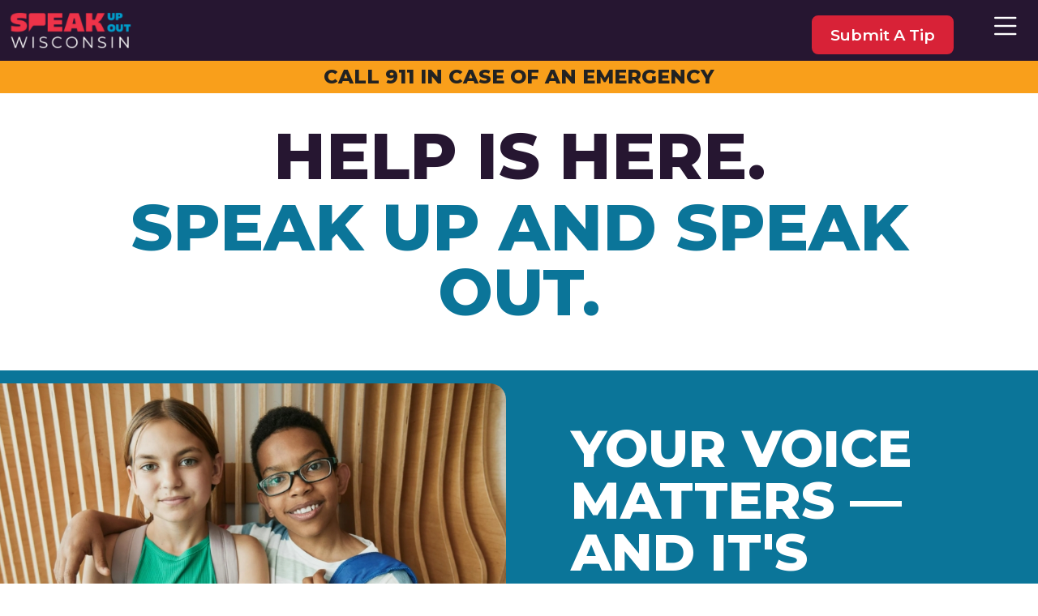

--- FILE ---
content_type: text/css
request_url: https://speakup.wisdoj.gov/css/suso.css
body_size: 1668
content:
@import '2-col-50-50.css';
@import '2-col-70-30.css';
@import 'accordion.css';
@import 'buttons.css';
@import 'cards.css';
@import 'footer.css';
@import 'header.css';
@import 'list-links.css';
@import 'table.css';
@import 'typography.css';

:root {
    --blue: #0B7599;
    --blue-hover: #035e7c;
    --red: #D82237;
    --red-hover: #87212d;
    --yellow: #F99F1B;
    --purple: #261631;
    --light-blue: #189CCB;
    --dark-blue: #0F172A;
    --grey-100: #F5F5F5;
    --grey-200: #cbcfd5;
    --green-10: #b7f7c1;
    --green-20: #007e82;
    --green-30: #00647b;
    --black: #222;
    --white: #fff;
    --grey: #555;
    --link: #025EE8;
}

.text-white {
    color: #fff;
}

.text-grey {
    color: var(--grey);
}

.text-red {
    color: var(--red);
}

.text-blue {
    color: var(--blue);
}

.text-purple {
    color: var(--purple);
}

.grey-bg {
    background-color: var(--grey-100);
}

.bg-red {
    background-color: var(--red);
}

.bg-blue {
    background-color: var(--blue);
}

.bg-purple {
    background-color: var(--purple);
}

.bg-yellow {
    background-color: var(--yellow);
}

html, body {
    height: 100%;
    display: flex;
    flex-direction: column;
    font-family: "Montserrat", sans-serif;
    font-optical-sizing: auto;
    font-weight: normal;
    font-style: normal;
    font-size: 100%;
}

a {
    color: var(--link);
}

main .bg-red a:not(.btn),
main .bg-blue a:not(.btn),
main .bg-purple a:not(.btn),
main .bg-yellow a:not(.btn) {
    text-decoration: underline;
    background-color: #fff;
    padding: .25rem .5rem;
    border-radius: 4px;
}

a[href$=".pdf"]:before {
    font-family: 'bootstrap-icons';
    display: inline-block;
    content: "\F63E";
    margin-right: 4px;
}

a.skip-to-content-link {
    background: var(--blue);
    color: var(--white);
    height: 36px;
    left: 50%;
    padding: 8px;
    position: absolute;
    transform: translateY(-100%);
    transition: transform 0.3s;
}

    a.skip-to-content-link:visited {
        color: var(--white) !important;
    }

    a.skip-to-content-link:focus {
        transform: translateY(0%);
        z-index: 5500;
        outline: 2px solid darkorange;
        outline-offset: 2px;
    }

@supports selector(:focus-visible) {
    :is(a, button, input, .dropdown-toggle):focus-visible {
        outline-offset: 2px;
    }
}

main {
    flex: 1 0 auto;
    margin-top: 105px;
}

@media (max-width:499px) {
    main {
        margin-top: 9rem;
    }
}

hr.blue {
    margin: 2rem 0;
    color: inherit;
    border: 0;
    border-top: 3px solid var(--light-blue);
    opacity: 1;
}

.component-spacer-4 {
    display: block;
    padding: 2rem 0;
}

hr {
    margin: 3rem 0;
}
/* table styles */
.table > thead {
    vertical-align: bottom;
    border-bottom: 3px solid var(--grey);
}

.badge {
    color: var(--black);
    border-radius: 12px;
    padding: 6px 12px;
}

    .badge.complete {
        background-color: var(--green-10);
    }

    .badge.in-progress {
        background-color: var(--yellow);
    }

table ul.list-group .list-group-item {
    border: none;
    padding: 0 1rem;
}

.form-control {
    margin-bottom: 1rem;
}

label {
    font-weight: 600;
}


--- FILE ---
content_type: text/css
request_url: https://speakup.wisdoj.gov/css/2-col-50-50.css
body_size: 689
content:
.comp-2-col-50-50-fullwidth{
  /* padding: 4rem 0; */
}
.comp-2-col-50-50-fullwidth.hp-feature{
  padding: 0;
}
.comp-2-col-50-50-fullwidth [class*="bg-"] .text{
  color:#fff;
}
.comp-2-col-50-50-fullwidth .text{
  padding: 4rem;
  height: auto;
  align-self: center;
  width: 100%;
}
.comp-2-col-50-50-fullwidth img.full-bg{
  max-width: 100%;
  height: 100%;
  vertical-align: middle;
  object-fit: cover;
  font-style: italic;
  background-repeat: no-repeat;
  background-size:cover;
  shape-margin:0.75rem;
} 
.comp-2-col-50-50-fullwidth img{
  max-width: 100%;
  height: 100%;
  vertical-align: middle;
  object-fit: cover;
  font-style: italic;
  background-repeat: no-repeat;
  background-size:cover;
  shape-margin:0.75rem;
  aspect-ratio: 16 / 9;
} 
.comp-2-col-50-50-fullwidth img.left-img{
  padding: 1rem 1rem 1rem 0;
  border-radius: 0 2.25rem 2.25rem 0;
} 
.comp-2-col-50-50-fullwidth img.right-img{
  padding: 1rem 0 1rem 1rem;
  border-radius: 2.25rem 0 0 2.25rem;
} 

--- FILE ---
content_type: text/css
request_url: https://speakup.wisdoj.gov/css/2-col-70-30.css
body_size: 611
content:
.comp-2-col-70-30-fullwidth [class*="bg-"] .text{
  color:#fff;
}
.comp-2-col-70-30-fullwidth .text{
  padding: 4rem;
  height: auto;
  align-self: center;
}
.comp-2-col-70-30-fullwidth img.full-bg{
  max-width: 100%;
  height: 100%;
  vertical-align: middle;
  object-fit: cover;
  font-style: italic;
  background-repeat: no-repeat;
  background-size:cover;
  shape-margin:0.75rem;
} 
.comp-2-col-70-30-fullwidth img.left-img{
  padding: 1rem 1rem 1rem 0;
  border-radius: 0 2.25rem 2.25rem 0;
  max-width: 100%;
  height: 100%;
  vertical-align: middle;
  object-fit: cover;
  font-style: italic;
  background-repeat: no-repeat;
  background-size:cover;
  shape-margin:0.75rem;
} 

--- FILE ---
content_type: text/css
request_url: https://speakup.wisdoj.gov/css/accordion.css
body_size: 847
content:
.comp-accordion{
  padding: 3rem 0;
}
.comp-accordion .accordion-button{
  font-weight: 600;
  color: var(--blue);
  font-size: 1.5rem;
}
.comp-accordion .accordion-button:not(.collapsed){
  color: #fff;
  background-color: var(--blue);
}
.comp-accordion .accordion-item {
 border-top: 2px solid var(--blue);
 border-right: 2px solid var(--blue);
 border-left: 2px solid var(--blue);
}
.accordion-button:not(.collapsed)::after{
  background-image: url('data:image/svg+xml,<svg xmlns="http://www.w3.org/2000/svg" width="16" height="16" fill="%23ffffff" class="bi bi-dash-lg" viewBox="0 0 16 16"><path fill-rule="evenodd" d="M2 8a.5.5 0 0 1 .5-.5h11a.5.5 0 0 1 0 1h-11A.5.5 0 0 1 2 8"/></svg>');
}
.accordion-button::after{
  background-image: url('data:image/svg+xml,<svg xmlns="http://www.w3.org/2000/svg" width="16" height="16" fill="%230B7599" class="bi bi-plus-lg" viewBox="0 0 16 16"><path fill-rule="evenodd" d="M8 2a.5.5 0 0 1 .5.5v5h5a.5.5 0 0 1 0 1h-5v5a.5.5 0 0 1-1 0v-5h-5a.5.5 0 0 1 0-1h5v-5A.5.5 0 0 1 8 2"/></svg>');
  height: 2rem;
  width: 2rem;
  background-size: 2rem;
}
.comp-accordion .accordion-item:last-of-type {
 border-bottom: 2px solid var(--blue);
}
.comp-accordion .accordion-item:first-of-type {
  border-top-left-radius: 0.5rem;
  border-top-right-radius: 0.5rem;
}

--- FILE ---
content_type: text/css
request_url: https://speakup.wisdoj.gov/css/buttons.css
body_size: 762
content:
/* button styles */
.btn {
    text-transform: capitalize;
    border-width: 2px;
    font-weight: 600;
}

.btn-lg {
    padding: 1rem 1.5rem;
    font-size: 1.5rem;
}

.btn-primary {
    background-color: var(--blue);
    border-color: var(--blue);
    color: #fff;
}

.btn-outline-primary {
    background-color: transparent;
    border-color: var(--blue);
    color: var(--blue);
}

    .btn-primary:hover,
    .btn-outline-primary:hover,
    .btn-primary:active,
    .btn-outline-primary:active {
        background-color: var(--blue-hover) !important;
        border-color: var(--blue-hover) !important;
        color: #fff !important;
    }

.btn-red {
    background-color: var(--red);
    border-color: var(--red);
    color: #fff;
}

.btn-outline-red {
    background-color: transparent;
    border-color: var(--red);
    color: var(--red);
}

    .btn-red:hover,
    .btn-outline-red:hover,
    .btn-red:active,
    .btn-outline-red:active,
    .btn-red:focus,
    .btn-outline-red:focus,
    .btn-red:focus-visible,
    .btn-outline-red:focus-visible {
        background-color: var(--red-hover) !important;
        border-color: var(--red-hover) !important;
        color: #fff !important;
    }

.btn-outline-white {
    background-color: transparent;
    border-color: #fff;
    color: #fff;
}

    .btn-outline-white:hover,
    .btn-outline-white:active,
    .btn-outline-white:focus,
    .btn-outline-white:focus-visible {
        background-color: #fff;
        border-color: #fff;
        color: var(--blue);
    }


--- FILE ---
content_type: text/css
request_url: https://speakup.wisdoj.gov/css/cards.css
body_size: 1153
content:
.comp-card-group {
    padding: 3rem 0;
}

    .comp-card-group .card-grid {
        display: grid;
        gap: 1rem;
        grid-auto-flow: dense;
        justify-content: start;
    }

.card {
    border-radius: .75rem;
    justify-content: stretch;
    height: 100%;
}

.card-img, .card-img-top {
    border-top-left-radius: .75rem;
    border-top-right-radius: .75rem;
}

.card:not(.info):hover .card-footer {
    background-color: var(--blue);
    color: #fff;
    transition: .3s;
}

    .card:not(.info):hover .card-footer h5 {
        color: #fff;
        transition: .3s;
    }

.card img {
    aspect-ratio: 1 / 1;
    object-fit: cover;
}

.card:not(.info) .card-footer {
    padding: 3rem;
    text-align: center;
    display: flex;
    flex-direction: column;
    flex-grow: 1;
}

.card .card-footer h5 {
    color: var(--blue);
    transition: .3s;
}

.card p.title {
    font-style: italic;
}

.comp-info-cards {
    padding: 5rem 0;
    background-image: url(../images/about_map.jpg);
    background-size: cover;
    background-position: center center;
}

.card.info .card-body {
    border-top-left-radius: .65rem;
    border-top-right-radius: .65rem;
}

.comp-3-hp-cards {
    padding: 4rem 0;
}

    .comp-3-hp-cards a {
        text-decoration: none;
    }

    .comp-3-hp-cards .card.info .card-body {
        border-radius: .65rem;
        display: flex;
        flex-direction: column;
        justify-content: end;
        color: #fff;
    }

        .comp-3-hp-cards .card.info .card-body h4 {
            margin: 0;
        }

    .comp-3-hp-cards .card.info .card-footer {
        color: #fff;
    }

    .comp-3-hp-cards .card.info:hover {
        outline: 2px solid #fff;
        outline-offset: -5px;
    }

@media screen and (min-width:1200px) {
    .comp-card-group .card-grid {
        grid-template-columns: 1fr 1fr 1fr;
    }
}

@media screen and (max-width:1199px) and (min-width:768px) {
    .comp-card-group .card-grid {
        grid-template-columns: repeat(auto-fit, minmax(265px, 1fr));
    }
}

@media screen and (max-width:767px) and (min-width:576px) {
    .comp-card-group .card-grid {
        grid-template-columns: 1fr 1fr;
    }

    .card .card-footer {
        padding: 2rem;
    }
}

@media screen and (max-width:575px) {
    .comp-card-group .card-grid {
        grid-template-columns: 1fr;
    }
}


--- FILE ---
content_type: text/css
request_url: https://speakup.wisdoj.gov/css/footer.css
body_size: 769
content:
/* footer styles */
footer{
  display: flex;
  flex-direction: column;
  flex-shrink: 0;
  margin-top: 5rem;
}
footer .footer-top{
  background-color: var(--purple);
}
footer .footer-bottom{
  background-color: var(--dark-blue);
}
footer h4 span{
  display: inline-block;
  background-color: var(--red);
  padding: .25rem .5rem;
  border-radius: 5px;
  margin-right: 10px;
}
footer a,
footer h5{
  color: #fff;
  text-decoration: none;
}
footer a:hover{
  text-decoration: underline;
}

footer .footer-bottom .social{
  list-style: none;
  padding: 0;
}
footer .footer-bottom .social li{
 display: inline;
 font-size: 2rem;
 margin-right: 1rem;
}
footer .container-fluid{
  color: #fff;
  padding: 3rem 4rem;
}
footer .footer-details img.dot-logo{
  max-width: 145px;
  margin-bottom: 1rem;
}
footer img.footer-qr{
 width: 160px;
}
@media screen and (max-width:767px) {
  footer .footer-details{
    text-align: center;
  }
}

--- FILE ---
content_type: text/css
request_url: https://speakup.wisdoj.gov/css/header.css
body_size: 946
content:
header nav .m-row {
    display: flex;
    flex-direction: row;
    align-items: center;
}

header .menu-btn {
    color: #fff;
    font-size: 2.5rem;
    padding: .25rem .5rem;
    line-height: 1;
    margin-left: 2rem;
}

header .btn-lg {
    padding: .5rem 1.3rem;
    font-size: 1.2rem;
}

.offcanvas ul.nav > li {
    border-top: 1px solid var(--light-blue);
}

.offcanvas ul.nav a.nav-link {
    font-size: 1.35rem;
    color: #000;
    font-weight: 400;
    transition: .3s;
    padding: .75rem 0;
}

.offcanvas ul.nav > li:last-of-type {
    border-top: 1px solid var(--light-blue);
    border-bottom: 1px solid var(--light-blue);
}

.offcanvas ul.nav a.nav-link:hover {
    font-weight: 700;
    transition: .3s;
}

.offcanvas ul.nav h5 {
    padding: .75rem 0 0;
}

.offcanvas ul.nav li ul {
    list-style: none;
}

header .emergency {
    background-color: var(--yellow);
    display: flex;
    width: 100%;
    padding: .5rem;
    justify-content: center;
    font-weight: 800;
    color: var(--black);
    font-size: 1.5rem;
    text-align: center;
    line-height: 1;
    text-transform: uppercase;
}

@media (min-width:500px) {
    header .m-row {
        margin-left: auto;
    }
}

@media (max-width:499px) {
    header .container-fluid {
        justify-content: center !important;
    }

        header .container-fluid img {
            margin-bottom: .5rem;
        }

    header .m-row {
        margin-left: unset;
        display: flex;
        width: 100%;
        justify-content: space-between;
        align-items: center;
    }
}


--- FILE ---
content_type: text/css
request_url: https://speakup.wisdoj.gov/css/table.css
body_size: 431
content:
.comp-table table thead{
  border-bottom: 2px solid var(--green-60);
}
.comp-table .table-hover>tbody>tr:hover>*{
  --bs-table-bg-state: var(--grey-20);
}

--- FILE ---
content_type: text/css
request_url: https://speakup.wisdoj.gov/css/typography.css
body_size: 497
content:
.display-1{}
.display-2{}
.display-3{}
.display-4{}
.display-5{}

.display-1,
.display-2,
.display-3,
.display-4,
.display-5{
  font-weight: 800;
  line-height: 1;
}

h1, h2, h3, h4, h5{
  text-transform: uppercase;
  font-weight: 800;
}

h1{
  font-weight: 800;
  color: var(--blue);
}
h2{
  font-weight: 700;
}
h5{
  color: var(--grey);
}
.lead{
  font-weight: 400;
}

--- FILE ---
content_type: text/javascript
request_url: https://speakup.wisdoj.gov/js/site.js?v=5pvFmR2atAKWTMl3nuCNdtKji1ZmM74TiWjYXOkR7f4
body_size: 1696
content:
// Please see documentation at https://docs.microsoft.com/aspnet/core/client-side/bundling-and-minification
// for details on configuring this project to bundle and minify static web assets.

$(function () {
	var vErr = $(".input-validation-error").first();
	if (vErr.length > 0) {
		vErr[0].scrollIntoView();
    }

    $("#enterPinModal").on("show.bs.modal", function (e) {
        var logout = false;
        const source = e.relatedTarget;
        if (source) {
            logout = !!source.getAttribute("data-bs-logout");
        }

        $("#Logout").val(logout);
    });

    $("#frmEnterPin").on("submit", function (e) {
        e.preventDefault();
        addPin($(this));
    });

    $("#frmCloseIncident").on("submit", function (e) {
        e.preventDefault();
        closeInvestigation($(this));
    });
});

function openStartInvestigationModal() {
    $("#btnPinQuestionYes").prop("disabled", true);
    $.get('/get-start-investigation-partial', function (data) {
        $('#startInvestigationModalContainer').html(data);
        $("#startInvestigationAlert").hide();
        $('#pinQuestionModal').modal('hide');
        $('#startInvestigationModal').modal('show');
        $("#btnPinQuestionYes").prop("disabled", false);

        $("#frmStartInvestigation").on("submit", function (e) {
            e.preventDefault();
            startInvestigation($(this));
        });
    });
}

function openResumeInvestigationModal() {
    $.get('/get-resume-investigation-partial', function (data) {
        $('#resumeInvestigationModalContainer').html(data);
        $('#resumeInvestigationAlert').hide();
        $('#resumeInvestigationModal').modal('show');

        $('#resumeInvestigationModal').on('shown.bs.modal', function () {
            $('#btamId').trigger('focus');
        });

        $("#frmResumeInvestigation").on("submit", function (e) {
            e.preventDefault();
            resumeInvestigation($(this));
        });
    });
}

function startInvestigation(form) {
    $("#btnStartInvestigation").prop("disabled", true);
    const actionUrl = form.attr("action");
    const formData = form.serialize();

    $.post(actionUrl, formData)
        .done(function (response) {
            window.location.href = response.redirectUrl;
        })
        .fail(function (xhr) {
            const errorMessage = xhr.responseJSON?.error || "Unknown error starting investigation.";
            const errorContainer = $("#startInvestigationAlert");
            errorContainer.text(errorMessage);
            errorContainer.show();
            $("#btnStartInvestigation").prop("disabled", false);
        });
}

function resumeInvestigation(form) {
    $("#btnResumeInvestigation").prop("disabled", true);
    const actionUrl = form.attr("action");
    const formData = form.serialize();

    $.post(actionUrl, formData)
        .done(function (response) {
            window.location.href = response.redirectUrl;
        })
        .fail(function (xhr) {
            const errorMessage = xhr.responseJSON?.error || "Unknown error loading investigation.";
            const errorContainer = $("#resumeInvestigationAlert");
            errorContainer.text(errorMessage);
            errorContainer.show();
            $("#btnResumeInvestigation").prop("disabled", false);
        });
}

function addPin(form) {
    $("#btnAddPin").prop("disabled", true);
    const actionUrl = form.attr("action");
    const formData = form.serialize();

    $.post(actionUrl, formData)
        .done(function (response) {
            window.location.href = response.redirectUrl;
        })
        .fail(function (xhr) {
            const errorMessage = xhr.responseJSON?.error || "Unknown error entering PIN.";
            const errorContainer = $("#enterPinAlert");
            errorContainer.text(errorMessage);
            errorContainer.show();
            $("#btnAddPin").prop("disabled", false);
        });
}

function closeInvestigation(form) {
    $("#btnCloseInvestigation").prop("disabled", true);
    const actionUrl = form.attr("action");
    const formData = form.serialize();

    $.post(actionUrl, formData)
        .done(function (response) {
            window.location.href = response.redirectUrl;
        })
        .fail(function (xhr) {
            const errorMessage = xhr.responseJSON?.error || "Unknown error while closing investigation.";
            const errorContainer = $("#closeIncidentAlert");
            errorContainer.text(errorMessage);
            errorContainer.show();
            $("#btnCloseInvestigation").prop("disabled", false);
        });
}


function normalizeBtamId(element) {
    const val = $(element).val().toUpperCase().replace(/[^ABCDEFGHIJKLMNOPQRSTUVWXYZ0-9]+/g, "");
    $(element).val(val);
}

function normalizePin(element) {
    const val = $(element).val().replace(/[^0-9]+/g, "");
    $(element).val(val);
}

function confirmDeleteForm() {
    return confirm("Are you sure you want to delete this form? Forms deleted cannot be retrieved.");
}
